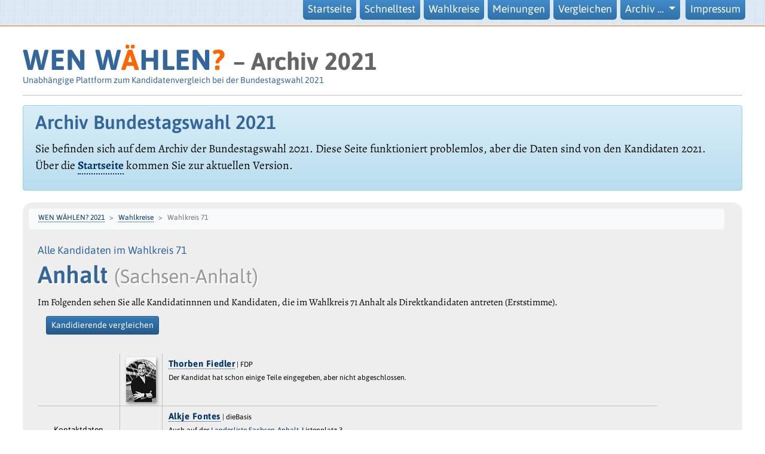

--- FILE ---
content_type: text/html; charset=UTF-8
request_url: https://www.wen-waehlen.de/btw21/wahlkreis-71.html
body_size: 2630
content:
<!DOCTYPE HTML>
<html lang="de">

<head>

<meta charset="utf-8">	
<meta name="description" content="Wahlkreis 71: Anhalt. WEN WÄHLEN - unabhängige Plattform zur Bundestagswahl 2021">
<meta name="viewport" content="width=device-width, initial-scale=1, maximum-scale=1">


<style>
@import url('/static21/css/ext/ww-bootstrap.min.css?v=7.css');
@import url('/static21/css/ww.min.css?v=15.css');



</style>







<title>Wahlkreis 71: Anhalt – WEN WÄHLEN?, Bundestagswahl 2021</title>


</head>
<body>
 
 
   <nav class="navbar navbar-expand-lg navbar-light bg-light navbar-fixed-top">
     <button class="navbar-toggler" type="button" data-toggle="collapse" data-target="#navbarToggler" aria-controls="navbarTogglerDemo01" aria-expanded="false" aria-label="Navigation ein-/ausblenden">
       <span class="navbar-toggler-icon"></span>
     </button> 
     <div class="collapse navbar-collapse" id="navbarToggler">
       <div class="navbar-brand"><h1>WEN W<span class="orange">Ä</span>HLEN<span class="orange">?</span></h1> </div>

       <ul class="navbar-nav ml-auto mt-2 mt-lg-0">



          <li class="nav-item"><a class="nav-link" href="/">Startseite</a></li>
          <li class="nav-item"><a class="nav-link" href="/btw21/vergleich/live.html">Schnelltest</a></li>
          
          
          <li class="nav-item"><a class="nav-link" href="/btw21/wahlkreise.html">Wahlkreise</a></li>
          <li class="nav-item"><a class="nav-link" href="/btw21/parteien/antworten.html">Meinungen</a></li>
          <li class="nav-item"><a class="nav-link" href="/btw21/vergleich/">Vergleichen</a></li>

          <li class="nav-item dropdown">
            <a class="nav-link dropdown-toggle" href="#" id="navbarDropdown" role="button" data-toggle="dropdown" aria-haspopup="true" aria-expanded="false">
               Archiv … 
            </a>
            <div class="dropdown-menu shadow" aria-labelledby="navbarDropdown">
              <a class="nav-link" href="/btw25/parteien/">Parteien 2025</a>
              <a class="nav-link" href="/btw25/parteien/antworten.html">Statistiken 2025</a>
               <a class="nav-link" href="/archiv-2017.html">2017</a>
               <a class="nav-link" href="/archiv-2013.html">2013</a>
               <a class="nav-link" href="/archiv-2009.html">2009</a>
               <a class="nav-link" href="/archiv-2005.html">2005</a>
            </div>
           </li>
          
          <li class="nav-item"><a class="nav-link" href="/impressum.html">Impressum</a></li>
         

       </ul>

       
     </div>
  </nav>
 
 

<div id="header">
<h1><a class="headerlink" href="/">WEN W<span class="orange">Ä</span>HLEN<span class="orange">?</span></a> <small style="font-weight: bold; color: #666;">– Archiv 2021</small></h1>
<h2>Unabhängige Plattform zum Kandidatenvergleich bei der Bundestagswahl 2021</h2> </div>



<div class="alert alert-info haupttext mt-3"><h2>Archiv Bundestagswahl 2021</h2>
  <p style="color: black;">Sie befinden sich auf dem Archiv der Bundestagswahl 2021. 
  Diese Seite funktioniert problemlos, aber die Daten sind von den Kandidaten 2021. 
  Über die <strong><a href="/" style="border-bottom: 2px dotted;">Startseite</a></strong> kommen Sie zur aktuellen Version.
</p>
</div>



  

<div class="aussendrum">

<ol class="breadcrumb">
  <li class="breadcrumb-item"><a href="/">WEN WÄHLEN? 2021</a></li>
  <li class="breadcrumb-item"><a href="/btw21/wahlkreise.html">Wahlkreise</a></li>
  <li class="breadcrumb-item active">Wahlkreis 71</li>
</ol>

  <div class="row">
    <div class="col-lg-11">

      <h3 class="wahlkreis" style="margin-top: 0.5em;">Alle Kandidaten im Wahlkreis 71</h3>
      <h1 class="kandidatenname txtshadow">Anhalt <small>(Sachsen-Anhalt)</small></h1>
      <p>
        Im Folgenden sehen Sie alle Kandidatinnnen und Kandidaten, die im Wahlkreis 71 Anhalt als Direktkandidaten antreten (Erststimme).

      </p>

     <a href="/btw21/vergleich/71" style="border:0;"><button type="button" class="btn btn-primary btn-sm" style="margin-left: 1em;">
           <span class="glyphicon glyphicon-chevron-right"></span> Kandidierende vergleichen
     </button></a>

     <!-- <a href="/btw21/kandidaten/einladen-71.html" style="border:0;"><button type="button" class="btn btn-primary btn-sm" style="margin-left: 1em;">
           <span class="glyphicon glyphicon-chevron-right"></span> Fehlende Einladen
     </button></a> -->

       <!-- <a class="accordion-toggle" data-toggle="collapse" data-parent="#details_71" href="#collapse71">
         <button type="button" class="btn btn-primary btn-sm pull-left">
           <span class="glyphicon glyphicon-collapse-down"></span> Wahlkreis-Details
         </button></a>&nbsp; -->
         
         
    <div id="collapse71" class="panel-collapse collapse">
      <div class="panel-body">
        <small style="line-height: 110%;">
          <b>Zu diesem Wahlkreis gehört:</b> 
        </small>
      </div>
    </div>  
    
    
        
        <table class="tab" cellspacing="0" cellpadding="0" style="margin-bottom: 1.5em; margin-top: 2em;">

        

          <tr class="">
            <td class="text-center" style="vertical-align: middle;">
            </td>
            <td>
            <a class="img" href="/btw21/kandidaten/42187-thorben-fiedler.html"><img style="box-shadow: 2px 3px 5px #999;" border="1" width="50" height="75" src="/btw21/files/41226-thumbnail.jpg" /></a>
           </td>
           <td class="tab_rechts">
             <span class="name"><a href="/btw21/kandidaten/42187-thorben-fiedler.html">Thorben Fiedler</a></span> | FDP <br/> 
             
             <span class="glyphicon glyphicon-chevron-right blau txtshadow"></span> 
            Der Kandidat 
                  hat schon einige Teile eingegeben, aber nicht abgeschlossen.
           </td>
         </tr>
         

          <tr class="">
            <td class="text-center" style="vertical-align: middle;">
              <small>Kontaktdaten fehlen</small>
            </td>
            <td>
           </td>
           <td class="tab_rechts">
             <span class="name"><a href="/btw21/kandidaten/42190-alkje-fontes.html">Alkje Fontes</a></span> | dieBasis <br/> 
               <span class="glyphicon glyphicon-chevron-right blau txtshadow"></span> Auch auf der <a href="/btw21/kandidaten/landesliste-15-dieBasis.html">Landesliste Sachsen-Anhalt</a>, Listenplatz 3. <br/>
             
             <span class="glyphicon glyphicon-chevron-right blau txtshadow"></span> 
                 Uns liegen leider keine Kontaktinformationen vor. Haben Sie welche? Schicken Sie diese uns, an kandidaten[AT]wen-waehlen.de (ersetzen Sie [AT] bitte durch @)<br/>
           </td>
         </tr>
         

          <tr class="">
            <td class="text-center" style="vertical-align: middle;">
            </td>
            <td>
           </td>
           <td class="tab_rechts">
             <span class="name"><a href="/btw21/kandidaten/42185-jan-korte.html">Jan Korte</a></span> | DIE LINKE <br/> 
               <span class="glyphicon glyphicon-chevron-right blau txtshadow"></span> Auch auf der <a href="/btw21/kandidaten/landesliste-15-DIE%20LINKE.html">Landesliste Sachsen-Anhalt</a>, Listenplatz 1. <br/>
             
             <span class="glyphicon glyphicon-chevron-right blau txtshadow"></span> 
            Der Kandidat 
                  hat die für den Kandidatenvergleich wichtigen Eingaben abgeschlossen, es fehlen aber weitere Angaben.
           </td>
         </tr>
         

          <tr class="">
            <td class="text-center" style="vertical-align: middle;">
            </td>
            <td>
           </td>
           <td class="tab_rechts">
             <span class="name"><a href="/btw21/kandidaten/42189-ronny-schneider.html">Ronny Schneider</a></span> | FREIE WÄHLER <br/> 
               <span class="glyphicon glyphicon-chevron-right blau txtshadow"></span> Auch auf der <a href="/btw21/kandidaten/landesliste-15-FREIE%20W%C3%84HLER.html">Landesliste Sachsen-Anhalt</a>, Listenplatz 4. <br/>
             
             <span class="glyphicon glyphicon-chevron-right blau txtshadow"></span> 
            Der Kandidat 
                  hat schon einige Teile eingegeben, aber nicht abgeschlossen.
           </td>
         </tr>
         

          <tr class="">
            <td class="text-center" style="vertical-align: middle;">
            </td>
            <td>
           </td>
           <td class="tab_rechts">
             <span class="name"><a href="/btw21/kandidaten/42188-hans-jakob-charles-schweizer.html">Dr. Hans Jakob Charles Schweizer</a></span> | GRÜNE <br/> 
               <span class="glyphicon glyphicon-chevron-right blau txtshadow"></span> Auch auf der <a href="/btw21/kandidaten/landesliste-15-GR%C3%9CNE.html">Landesliste Sachsen-Anhalt</a>, Listenplatz 6. <br/>
             
             <span class="glyphicon glyphicon-chevron-right blau txtshadow"></span> 
            Der Kandidat 
                  hat bisher keine Angaben gemacht.
                  <a href="/btw21/kandidaten/einladen-71.html">Bitten Sie Dr. Hans Jakob Charles Schweizer teilzunehmen</a>!
           </td>
         </tr>
         

          <tr class="">
            <td class="text-center" style="vertical-align: middle;">
            </td>
            <td>
           </td>
           <td class="tab_rechts">
             <span class="name"><a href="/btw21/kandidaten/42186-anne-stamm.html">Anne Stamm</a></span> | SPD <br/> 
               <span class="glyphicon glyphicon-chevron-right blau txtshadow"></span> Auch auf der <a href="/btw21/kandidaten/landesliste-15-SPD.html">Landesliste Sachsen-Anhalt</a>, Listenplatz 6. <br/>
             
             <span class="glyphicon glyphicon-chevron-right blau txtshadow"></span> 
            Die Kandidatin 
                  hat bisher keine Angaben gemacht.
                  <a href="/btw21/kandidaten/einladen-71.html">Bitten Sie Anne Stamm teilzunehmen</a>!
           </td>
         </tr>
         

          <tr class="">
            <td class="text-center" style="vertical-align: middle;">
            </td>
            <td>
           </td>
           <td class="tab_rechts">
             <span class="name"><a href="/btw21/kandidaten/42183-frank-wyszkowski.html">Frank Wyszkowski</a></span> | CDU <br/> 
               <span class="glyphicon glyphicon-chevron-right blau txtshadow"></span> Auch auf der <a href="/btw21/kandidaten/landesliste-15-CDU.html">Landesliste Sachsen-Anhalt</a>, Listenplatz 9. <br/>
             
             <span class="glyphicon glyphicon-chevron-right blau txtshadow"></span> 
            Der Kandidat 
                  hat bisher keine Angaben gemacht.
                  <a href="/btw21/kandidaten/einladen-71.html">Bitten Sie Frank Wyszkowski teilzunehmen</a>!
           </td>
         </tr>
         

          <tr class="">
            <td class="text-center" style="vertical-align: middle;">
                <span class="glyphicon glyphicon-ok-sign ok"></span><br/>
            </td>
            <td>
            <a class="img" href="/btw21/kandidaten/42184-kay-uwe-ziegler.html"><img style="box-shadow: 2px 3px 5px #999;" border="1" width="50" height="47" src="/btw21/files/40114-thumbnail.jpg" /></a>
           </td>
           <td class="tab_rechts">
             <span class="name"><a href="/btw21/kandidaten/42184-kay-uwe-ziegler.html">Kay-Uwe Ziegler</a></span> | AfD <br/> 
              <em style="font-size:125%;"><span class="glyphicon glyphicon-pushpin blau txtshadow"></span>„Politik mit gesundem Menschenverstand“</em><br/>
             
             <span class="glyphicon glyphicon-chevron-right blau txtshadow"></span> 
            Der Kandidat 
                  hat alle Eingaben abgeschlossen.<br/>
           </td>
         </tr>
         

          <tr class="last">
            <td class="text-center" style="vertical-align: middle;">
              <small>Kontaktdaten fehlen</small>
            </td>
            <td>
           </td>
           <td class="tab_rechts">
             <span class="name"><a href="/btw21/kandidaten/42191-johanna-zimmermann.html">Johanna Zimmermann</a></span> | EB: Zimmermann <br/> 
             
             <span class="glyphicon glyphicon-chevron-right blau txtshadow"></span> 
                 Uns liegen leider keine Kontaktinformationen vor. Haben Sie welche? Schicken Sie diese uns, an kandidaten[AT]wen-waehlen.de (ersetzen Sie [AT] bitte durch @)<br/>
           </td>
         </tr>
         
        
        </table>



    </div>
  </div>
</div>




 



<div class="row" id="fuss">
<div class="col-8 sansserif">
  <small>

 </small>
</div>  

<div class="col-4"><div class="text-right"><small><a href="/impressum.html">Impressum, Datenschutz</a></small></div>
</div>
</div>



    <!-- Bootstrap core JavaScript
    ================================================== -->
    <!-- Placed at the end of the document so the pages load faster -->
    
    <!--
    <script src="/js/jquery.js"></script>
    <script src="/js/bootstrap.min.js"></script>
    -->
    
    <!-- <script src="/static17/js/jquery-3.2.1.slim.min.js"></script> 
    <script src="/static17/js/bootstrap.min.js"></script> -->

    <script src="/static21/js/ext/jquery.min.js"></script> 
    <script src="/static21/js/ext/bootstrap.bundle.min.js"></script>



<script>
// $('#mehr').popover();
$('.ww-tooltip').tooltip();
</script>


</body>

</html>




--- FILE ---
content_type: text/css
request_url: https://www.wen-waehlen.de/static21/css/ww.min.css?v=15.css
body_size: 8676
content:
@charset "UTF-8";/*!

   CSS WEN WÄHLEN 2021
   basierend auf WW 17, WW 13, WW 09, WW 05, uarx! ... -- ja, einzelne Teile sind wirklich so alt

 */@font-face{font-family:Alegreya;font-style:normal;font-weight:400;src:url("../fonts/alegreya-v19-latin-ext_latin-regular.eot");src:local(""),url("../fonts/alegreya-v19-latin-ext_latin-regular.eot?#iefix") format("embedded-opentype"),url("../fonts/alegreya-v19-latin-ext_latin-regular.woff2") format("woff2"),url("../fonts/alegreya-v19-latin-ext_latin-regular.woff") format("woff"),url("../fonts/alegreya-v19-latin-ext_latin-regular.ttf") format("truetype"),url("../fonts/alegreya-v19-latin-ext_latin-regular.svg#Alegreya") format("svg")}@font-face{font-family:Alegreya;font-style:normal;font-weight:500;src:url("../fonts/alegreya-v19-latin-ext_latin-500.eot");src:local(""),url("../fonts/alegreya-v19-latin-ext_latin-500.eot?#iefix") format("embedded-opentype"),url("../fonts/alegreya-v19-latin-ext_latin-500.woff2") format("woff2"),url("../fonts/alegreya-v19-latin-ext_latin-500.woff") format("woff"),url("../fonts/alegreya-v19-latin-ext_latin-500.ttf") format("truetype"),url("../fonts/alegreya-v19-latin-ext_latin-500.svg#Alegreya") format("svg")}@font-face{font-family:Alegreya;font-style:normal;font-weight:600;src:url("../fonts/alegreya-v19-latin-ext_latin-600.eot");src:local(""),url("../fonts/alegreya-v19-latin-ext_latin-600.eot?#iefix") format("embedded-opentype"),url("../fonts/alegreya-v19-latin-ext_latin-600.woff2") format("woff2"),url("../fonts/alegreya-v19-latin-ext_latin-600.woff") format("woff"),url("../fonts/alegreya-v19-latin-ext_latin-600.ttf") format("truetype"),url("../fonts/alegreya-v19-latin-ext_latin-600.svg#Alegreya") format("svg")}@font-face{font-family:Alegreya;font-style:normal;font-weight:700;src:url("../fonts/alegreya-v19-latin-ext_latin-700.eot");src:local(""),url("../fonts/alegreya-v19-latin-ext_latin-700.eot?#iefix") format("embedded-opentype"),url("../fonts/alegreya-v19-latin-ext_latin-700.woff2") format("woff2"),url("../fonts/alegreya-v19-latin-ext_latin-700.woff") format("woff"),url("../fonts/alegreya-v19-latin-ext_latin-700.ttf") format("truetype"),url("../fonts/alegreya-v19-latin-ext_latin-700.svg#Alegreya") format("svg")}@font-face{font-family:Alegreya;font-style:normal;font-weight:800;src:url("../fonts/alegreya-v19-latin-ext_latin-800.eot");src:local(""),url("../fonts/alegreya-v19-latin-ext_latin-800.eot?#iefix") format("embedded-opentype"),url("../fonts/alegreya-v19-latin-ext_latin-800.woff2") format("woff2"),url("../fonts/alegreya-v19-latin-ext_latin-800.woff") format("woff"),url("../fonts/alegreya-v19-latin-ext_latin-800.ttf") format("truetype"),url("../fonts/alegreya-v19-latin-ext_latin-800.svg#Alegreya") format("svg")}@font-face{font-family:Alegreya;font-style:normal;font-weight:900;src:url("../fonts/alegreya-v19-latin-ext_latin-900.eot");src:local(""),url("../fonts/alegreya-v19-latin-ext_latin-900.eot?#iefix") format("embedded-opentype"),url("../fonts/alegreya-v19-latin-ext_latin-900.woff2") format("woff2"),url("../fonts/alegreya-v19-latin-ext_latin-900.woff") format("woff"),url("../fonts/alegreya-v19-latin-ext_latin-900.ttf") format("truetype"),url("../fonts/alegreya-v19-latin-ext_latin-900.svg#Alegreya") format("svg")}@font-face{font-family:Alegreya;font-style:italic;font-weight:400;src:url("../fonts/alegreya-v19-latin-ext_latin-italic.eot");src:local(""),url("../fonts/alegreya-v19-latin-ext_latin-italic.eot?#iefix") format("embedded-opentype"),url("../fonts/alegreya-v19-latin-ext_latin-italic.woff2") format("woff2"),url("../fonts/alegreya-v19-latin-ext_latin-italic.woff") format("woff"),url("../fonts/alegreya-v19-latin-ext_latin-italic.ttf") format("truetype"),url("../fonts/alegreya-v19-latin-ext_latin-italic.svg#Alegreya") format("svg")}@font-face{font-family:Alegreya;font-style:italic;font-weight:500;src:url("../fonts/alegreya-v19-latin-ext_latin-500italic.eot");src:local(""),url("../fonts/alegreya-v19-latin-ext_latin-500italic.eot?#iefix") format("embedded-opentype"),url("../fonts/alegreya-v19-latin-ext_latin-500italic.woff2") format("woff2"),url("../fonts/alegreya-v19-latin-ext_latin-500italic.woff") format("woff"),url("../fonts/alegreya-v19-latin-ext_latin-500italic.ttf") format("truetype"),url("../fonts/alegreya-v19-latin-ext_latin-500italic.svg#Alegreya") format("svg")}@font-face{font-family:Alegreya;font-style:italic;font-weight:700;src:url("../fonts/alegreya-v19-latin-ext_latin-700italic.eot");src:local(""),url("../fonts/alegreya-v19-latin-ext_latin-700italic.eot?#iefix") format("embedded-opentype"),url("../fonts/alegreya-v19-latin-ext_latin-700italic.woff2") format("woff2"),url("../fonts/alegreya-v19-latin-ext_latin-700italic.woff") format("woff"),url("../fonts/alegreya-v19-latin-ext_latin-700italic.ttf") format("truetype"),url("../fonts/alegreya-v19-latin-ext_latin-700italic.svg#Alegreya") format("svg")}@font-face{font-family:Alegreya;font-style:italic;font-weight:600;src:url("../fonts/alegreya-v19-latin-ext_latin-600italic.eot");src:local(""),url("../fonts/alegreya-v19-latin-ext_latin-600italic.eot?#iefix") format("embedded-opentype"),url("../fonts/alegreya-v19-latin-ext_latin-600italic.woff2") format("woff2"),url("../fonts/alegreya-v19-latin-ext_latin-600italic.woff") format("woff"),url("../fonts/alegreya-v19-latin-ext_latin-600italic.ttf") format("truetype"),url("../fonts/alegreya-v19-latin-ext_latin-600italic.svg#Alegreya") format("svg")}@font-face{font-family:Alegreya;font-style:italic;font-weight:800;src:url("../fonts/alegreya-v19-latin-ext_latin-800italic.eot");src:local(""),url("../fonts/alegreya-v19-latin-ext_latin-800italic.eot?#iefix") format("embedded-opentype"),url("../fonts/alegreya-v19-latin-ext_latin-800italic.woff2") format("woff2"),url("../fonts/alegreya-v19-latin-ext_latin-800italic.woff") format("woff"),url("../fonts/alegreya-v19-latin-ext_latin-800italic.ttf") format("truetype"),url("../fonts/alegreya-v19-latin-ext_latin-800italic.svg#Alegreya") format("svg")}@font-face{font-family:Alegreya;font-style:italic;font-weight:900;src:url("../fonts/alegreya-v19-latin-ext_latin-900italic.eot");src:local(""),url("../fonts/alegreya-v19-latin-ext_latin-900italic.eot?#iefix") format("embedded-opentype"),url("../fonts/alegreya-v19-latin-ext_latin-900italic.woff2") format("woff2"),url("../fonts/alegreya-v19-latin-ext_latin-900italic.woff") format("woff"),url("../fonts/alegreya-v19-latin-ext_latin-900italic.ttf") format("truetype"),url("../fonts/alegreya-v19-latin-ext_latin-900italic.svg#Alegreya") format("svg")}@font-face{font-family:Asap;font-style:normal;font-weight:400;src:url("../fonts/asap-v15-latin-ext_latin-regular.eot");src:local(""),url("../fonts/asap-v15-latin-ext_latin-regular.eot?#iefix") format("embedded-opentype"),url("../fonts/asap-v15-latin-ext_latin-regular.woff2") format("woff2"),url("../fonts/asap-v15-latin-ext_latin-regular.woff") format("woff"),url("../fonts/asap-v15-latin-ext_latin-regular.ttf") format("truetype"),url("../fonts/asap-v15-latin-ext_latin-regular.svg#Asap") format("svg")}@font-face{font-family:Asap;font-style:normal;font-weight:500;src:url("../fonts/asap-v15-latin-ext_latin-500.eot");src:local(""),url("../fonts/asap-v15-latin-ext_latin-500.eot?#iefix") format("embedded-opentype"),url("../fonts/asap-v15-latin-ext_latin-500.woff2") format("woff2"),url("../fonts/asap-v15-latin-ext_latin-500.woff") format("woff"),url("../fonts/asap-v15-latin-ext_latin-500.ttf") format("truetype"),url("../fonts/asap-v15-latin-ext_latin-500.svg#Asap") format("svg")}@font-face{font-family:Asap;font-style:normal;font-weight:600;src:url("../fonts/asap-v15-latin-ext_latin-600.eot");src:local(""),url("../fonts/asap-v15-latin-ext_latin-600.eot?#iefix") format("embedded-opentype"),url("../fonts/asap-v15-latin-ext_latin-600.woff2") format("woff2"),url("../fonts/asap-v15-latin-ext_latin-600.woff") format("woff"),url("../fonts/asap-v15-latin-ext_latin-600.ttf") format("truetype"),url("../fonts/asap-v15-latin-ext_latin-600.svg#Asap") format("svg")}@font-face{font-family:Asap;font-style:italic;font-weight:400;src:url("../fonts/asap-v15-latin-ext_latin-italic.eot");src:local(""),url("../fonts/asap-v15-latin-ext_latin-italic.eot?#iefix") format("embedded-opentype"),url("../fonts/asap-v15-latin-ext_latin-italic.woff2") format("woff2"),url("../fonts/asap-v15-latin-ext_latin-italic.woff") format("woff"),url("../fonts/asap-v15-latin-ext_latin-italic.ttf") format("truetype"),url("../fonts/asap-v15-latin-ext_latin-italic.svg#Asap") format("svg")}@font-face{font-family:Asap;font-style:normal;font-weight:700;src:url("../fonts/asap-v15-latin-ext_latin-700.eot");src:local(""),url("../fonts/asap-v15-latin-ext_latin-700.eot?#iefix") format("embedded-opentype"),url("../fonts/asap-v15-latin-ext_latin-700.woff2") format("woff2"),url("../fonts/asap-v15-latin-ext_latin-700.woff") format("woff"),url("../fonts/asap-v15-latin-ext_latin-700.ttf") format("truetype"),url("../fonts/asap-v15-latin-ext_latin-700.svg#Asap") format("svg")}@font-face{font-family:Asap;font-style:italic;font-weight:500;src:url("../fonts/asap-v15-latin-ext_latin-500italic.eot");src:local(""),url("../fonts/asap-v15-latin-ext_latin-500italic.eot?#iefix") format("embedded-opentype"),url("../fonts/asap-v15-latin-ext_latin-500italic.woff2") format("woff2"),url("../fonts/asap-v15-latin-ext_latin-500italic.woff") format("woff"),url("../fonts/asap-v15-latin-ext_latin-500italic.ttf") format("truetype"),url("../fonts/asap-v15-latin-ext_latin-500italic.svg#Asap") format("svg")}@font-face{font-family:Asap;font-style:italic;font-weight:600;src:url("../fonts/asap-v15-latin-ext_latin-600italic.eot");src:local(""),url("../fonts/asap-v15-latin-ext_latin-600italic.eot?#iefix") format("embedded-opentype"),url("../fonts/asap-v15-latin-ext_latin-600italic.woff2") format("woff2"),url("../fonts/asap-v15-latin-ext_latin-600italic.woff") format("woff"),url("../fonts/asap-v15-latin-ext_latin-600italic.ttf") format("truetype"),url("../fonts/asap-v15-latin-ext_latin-600italic.svg#Asap") format("svg")}@font-face{font-family:Asap;font-style:italic;font-weight:700;src:url("../fonts/asap-v15-latin-ext_latin-700italic.eot");src:local(""),url("../fonts/asap-v15-latin-ext_latin-700italic.eot?#iefix") format("embedded-opentype"),url("../fonts/asap-v15-latin-ext_latin-700italic.woff2") format("woff2"),url("../fonts/asap-v15-latin-ext_latin-700italic.woff") format("woff"),url("../fonts/asap-v15-latin-ext_latin-700italic.ttf") format("truetype"),url("../fonts/asap-v15-latin-ext_latin-700italic.svg#Asap") format("svg")}@font-face{font-family:"Asap Condensed";font-style:normal;font-weight:400;src:url("../fonts/asap-condensed-v8-latin-ext_latin-regular.eot");src:local(""),url("../fonts/asap-condensed-v8-latin-ext_latin-regular.eot?#iefix") format("embedded-opentype"),url("../fonts/asap-condensed-v8-latin-ext_latin-regular.woff2") format("woff2"),url("../fonts/asap-condensed-v8-latin-ext_latin-regular.woff") format("woff"),url("../fonts/asap-condensed-v8-latin-ext_latin-regular.ttf") format("truetype"),url("../fonts/asap-condensed-v8-latin-ext_latin-regular.svg#AsapCondensed") format("svg")}@font-face{font-family:"Asap Condensed";font-style:italic;font-weight:400;src:url("../fonts/asap-condensed-v8-latin-ext_latin-italic.eot");src:local(""),url("../fonts/asap-condensed-v8-latin-ext_latin-italic.eot?#iefix") format("embedded-opentype"),url("../fonts/asap-condensed-v8-latin-ext_latin-italic.woff2") format("woff2"),url("../fonts/asap-condensed-v8-latin-ext_latin-italic.woff") format("woff"),url("../fonts/asap-condensed-v8-latin-ext_latin-italic.ttf") format("truetype"),url("../fonts/asap-condensed-v8-latin-ext_latin-italic.svg#AsapCondensed") format("svg")}@font-face{font-family:"Asap Condensed";font-style:normal;font-weight:500;src:url("../fonts/asap-condensed-v8-latin-ext_latin-500.eot");src:local(""),url("../fonts/asap-condensed-v8-latin-ext_latin-500.eot?#iefix") format("embedded-opentype"),url("../fonts/asap-condensed-v8-latin-ext_latin-500.woff2") format("woff2"),url("../fonts/asap-condensed-v8-latin-ext_latin-500.woff") format("woff"),url("../fonts/asap-condensed-v8-latin-ext_latin-500.ttf") format("truetype"),url("../fonts/asap-condensed-v8-latin-ext_latin-500.svg#AsapCondensed") format("svg")}@font-face{font-family:"Asap Condensed";font-style:italic;font-weight:500;src:url("../fonts/asap-condensed-v8-latin-ext_latin-500italic.eot");src:local(""),url("../fonts/asap-condensed-v8-latin-ext_latin-500italic.eot?#iefix") format("embedded-opentype"),url("../fonts/asap-condensed-v8-latin-ext_latin-500italic.woff2") format("woff2"),url("../fonts/asap-condensed-v8-latin-ext_latin-500italic.woff") format("woff"),url("../fonts/asap-condensed-v8-latin-ext_latin-500italic.ttf") format("truetype"),url("../fonts/asap-condensed-v8-latin-ext_latin-500italic.svg#AsapCondensed") format("svg")}@font-face{font-family:"Asap Condensed";font-style:italic;font-weight:600;src:url("../fonts/asap-condensed-v8-latin-ext_latin-600italic.eot");src:local(""),url("../fonts/asap-condensed-v8-latin-ext_latin-600italic.eot?#iefix") format("embedded-opentype"),url("../fonts/asap-condensed-v8-latin-ext_latin-600italic.woff2") format("woff2"),url("../fonts/asap-condensed-v8-latin-ext_latin-600italic.woff") format("woff"),url("../fonts/asap-condensed-v8-latin-ext_latin-600italic.ttf") format("truetype"),url("../fonts/asap-condensed-v8-latin-ext_latin-600italic.svg#AsapCondensed") format("svg")}@font-face{font-family:"Asap Condensed";font-style:normal;font-weight:600;src:url("../fonts/asap-condensed-v8-latin-ext_latin-600.eot");src:local(""),url("../fonts/asap-condensed-v8-latin-ext_latin-600.eot?#iefix") format("embedded-opentype"),url("../fonts/asap-condensed-v8-latin-ext_latin-600.woff2") format("woff2"),url("../fonts/asap-condensed-v8-latin-ext_latin-600.woff") format("woff"),url("../fonts/asap-condensed-v8-latin-ext_latin-600.ttf") format("truetype"),url("../fonts/asap-condensed-v8-latin-ext_latin-600.svg#AsapCondensed") format("svg")}@font-face{font-family:"Asap Condensed";font-style:normal;font-weight:700;src:url("../fonts/asap-condensed-v8-latin-ext_latin-700.eot");src:local(""),url("../fonts/asap-condensed-v8-latin-ext_latin-700.eot?#iefix") format("embedded-opentype"),url("../fonts/asap-condensed-v8-latin-ext_latin-700.woff2") format("woff2"),url("../fonts/asap-condensed-v8-latin-ext_latin-700.woff") format("woff"),url("../fonts/asap-condensed-v8-latin-ext_latin-700.ttf") format("truetype"),url("../fonts/asap-condensed-v8-latin-ext_latin-700.svg#AsapCondensed") format("svg")}@font-face{font-family:"Asap Condensed";font-style:italic;font-weight:700;src:url("../fonts/asap-condensed-v8-latin-ext_latin-700italic.eot");src:local(""),url("../fonts/asap-condensed-v8-latin-ext_latin-700italic.eot?#iefix") format("embedded-opentype"),url("../fonts/asap-condensed-v8-latin-ext_latin-700italic.woff2") format("woff2"),url("../fonts/asap-condensed-v8-latin-ext_latin-700italic.woff") format("woff"),url("../fonts/asap-condensed-v8-latin-ext_latin-700italic.ttf") format("truetype"),url("../fonts/asap-condensed-v8-latin-ext_latin-700italic.svg#AsapCondensed") format("svg")}@font-face{font-family:"Alegreya SC";font-style:normal;font-weight:400;src:url("../fonts/alegreya-sc-v15-latin-ext_latin-regular.eot");src:local(""),url("../fonts/alegreya-sc-v15-latin-ext_latin-regular.eot?#iefix") format("embedded-opentype"),url("../fonts/alegreya-sc-v15-latin-ext_latin-regular.woff2") format("woff2"),url("../fonts/alegreya-sc-v15-latin-ext_latin-regular.woff") format("woff"),url("../fonts/alegreya-sc-v15-latin-ext_latin-regular.ttf") format("truetype"),url("../fonts/alegreya-sc-v15-latin-ext_latin-regular.svg#AlegreyaSC") format("svg")}@font-face{font-family:"Alegreya SC";font-style:italic;font-weight:400;src:url("../fonts/alegreya-sc-v15-latin-ext_latin-italic.eot");src:local(""),url("../fonts/alegreya-sc-v15-latin-ext_latin-italic.eot?#iefix") format("embedded-opentype"),url("../fonts/alegreya-sc-v15-latin-ext_latin-italic.woff2") format("woff2"),url("../fonts/alegreya-sc-v15-latin-ext_latin-italic.woff") format("woff"),url("../fonts/alegreya-sc-v15-latin-ext_latin-italic.ttf") format("truetype"),url("../fonts/alegreya-sc-v15-latin-ext_latin-italic.svg#AlegreyaSC") format("svg")}@font-face{font-family:"Alegreya SC";font-style:normal;font-weight:500;src:url("../fonts/alegreya-sc-v15-latin-ext_latin-500.eot");src:local(""),url("../fonts/alegreya-sc-v15-latin-ext_latin-500.eot?#iefix") format("embedded-opentype"),url("../fonts/alegreya-sc-v15-latin-ext_latin-500.woff2") format("woff2"),url("../fonts/alegreya-sc-v15-latin-ext_latin-500.woff") format("woff"),url("../fonts/alegreya-sc-v15-latin-ext_latin-500.ttf") format("truetype"),url("../fonts/alegreya-sc-v15-latin-ext_latin-500.svg#AlegreyaSC") format("svg")}@font-face{font-family:"Alegreya SC";font-style:normal;font-weight:700;src:url("../fonts/alegreya-sc-v15-latin-ext_latin-700.eot");src:local(""),url("../fonts/alegreya-sc-v15-latin-ext_latin-700.eot?#iefix") format("embedded-opentype"),url("../fonts/alegreya-sc-v15-latin-ext_latin-700.woff2") format("woff2"),url("../fonts/alegreya-sc-v15-latin-ext_latin-700.woff") format("woff"),url("../fonts/alegreya-sc-v15-latin-ext_latin-700.ttf") format("truetype"),url("../fonts/alegreya-sc-v15-latin-ext_latin-700.svg#AlegreyaSC") format("svg")}@font-face{font-family:"Alegreya SC";font-style:italic;font-weight:500;src:url("../fonts/alegreya-sc-v15-latin-ext_latin-500italic.eot");src:local(""),url("../fonts/alegreya-sc-v15-latin-ext_latin-500italic.eot?#iefix") format("embedded-opentype"),url("../fonts/alegreya-sc-v15-latin-ext_latin-500italic.woff2") format("woff2"),url("../fonts/alegreya-sc-v15-latin-ext_latin-500italic.woff") format("woff"),url("../fonts/alegreya-sc-v15-latin-ext_latin-500italic.ttf") format("truetype"),url("../fonts/alegreya-sc-v15-latin-ext_latin-500italic.svg#AlegreyaSC") format("svg")}@font-face{font-family:"Alegreya SC";font-style:italic;font-weight:700;src:url("../fonts/alegreya-sc-v15-latin-ext_latin-700italic.eot");src:local(""),url("../fonts/alegreya-sc-v15-latin-ext_latin-700italic.eot?#iefix") format("embedded-opentype"),url("../fonts/alegreya-sc-v15-latin-ext_latin-700italic.woff2") format("woff2"),url("../fonts/alegreya-sc-v15-latin-ext_latin-700italic.woff") format("woff"),url("../fonts/alegreya-sc-v15-latin-ext_latin-700italic.ttf") format("truetype"),url("../fonts/alegreya-sc-v15-latin-ext_latin-700italic.svg#AlegreyaSC") format("svg")}@font-face{font-family:"Alegreya SC";font-style:italic;font-weight:800;src:url("../fonts/alegreya-sc-v15-latin-ext_latin-800italic.eot");src:local(""),url("../fonts/alegreya-sc-v15-latin-ext_latin-800italic.eot?#iefix") format("embedded-opentype"),url("../fonts/alegreya-sc-v15-latin-ext_latin-800italic.woff2") format("woff2"),url("../fonts/alegreya-sc-v15-latin-ext_latin-800italic.woff") format("woff"),url("../fonts/alegreya-sc-v15-latin-ext_latin-800italic.ttf") format("truetype"),url("../fonts/alegreya-sc-v15-latin-ext_latin-800italic.svg#AlegreyaSC") format("svg")}@font-face{font-family:"Alegreya SC";font-style:normal;font-weight:800;src:url("../fonts/alegreya-sc-v15-latin-ext_latin-800.eot");src:local(""),url("../fonts/alegreya-sc-v15-latin-ext_latin-800.eot?#iefix") format("embedded-opentype"),url("../fonts/alegreya-sc-v15-latin-ext_latin-800.woff2") format("woff2"),url("../fonts/alegreya-sc-v15-latin-ext_latin-800.woff") format("woff"),url("../fonts/alegreya-sc-v15-latin-ext_latin-800.ttf") format("truetype"),url("../fonts/alegreya-sc-v15-latin-ext_latin-800.svg#AlegreyaSC") format("svg")}@font-face{font-family:"Alegreya SC";font-style:normal;font-weight:900;src:url("../fonts/alegreya-sc-v15-latin-ext_latin-900.eot");src:local(""),url("../fonts/alegreya-sc-v15-latin-ext_latin-900.eot?#iefix") format("embedded-opentype"),url("../fonts/alegreya-sc-v15-latin-ext_latin-900.woff2") format("woff2"),url("../fonts/alegreya-sc-v15-latin-ext_latin-900.woff") format("woff"),url("../fonts/alegreya-sc-v15-latin-ext_latin-900.ttf") format("truetype"),url("../fonts/alegreya-sc-v15-latin-ext_latin-900.svg#AlegreyaSC") format("svg")}@font-face{font-family:"Alegreya SC";font-style:italic;font-weight:900;src:url("../fonts/alegreya-sc-v15-latin-ext_latin-900italic.eot");src:local(""),url("../fonts/alegreya-sc-v15-latin-ext_latin-900italic.eot?#iefix") format("embedded-opentype"),url("../fonts/alegreya-sc-v15-latin-ext_latin-900italic.woff2") format("woff2"),url("../fonts/alegreya-sc-v15-latin-ext_latin-900italic.woff") format("woff"),url("../fonts/alegreya-sc-v15-latin-ext_latin-900italic.ttf") format("truetype"),url("../fonts/alegreya-sc-v15-latin-ext_latin-900italic.svg#AlegreyaSC") format("svg")}input,textarea{transition:.3s}input:focus,textarea:focus{background:#fafaf0}.navbar-nav>li{margin-left:.25rem;font-family:Asap,"trebuchet ms",sans-serif}A.nav-link:hover{background-color:#daecff;transition:.2s ease-in-out}.navbar-brand{display:none;xmax-width:200px;padding-top:0;margin:0;text-align:left}.navbar-brand H2{font-size:.9rem;font-weight:400;font-family:"Asap Condensed","trebuchet ms",sans-serif;margin-botttom:0}.navbar-brand h1{font-size:2em;margin:0;padding:0;display:none}@media (max-width:767px){.navbar-brand{display:block;max-width:200px;padding-top:.75rem;margin:0;text-align:left}.navbar-brand h1{display:inline}.navbar>.container .navbar-brand{margin-left:-15px;margin-top:-30px}.navbar-toggle,.navbar-toggle .icon-bar{border:1px solid silver}.navbar-nav .nav-item{line-height:2rem}}.navbar-nav .nav-link{padding-left:.5rem;padding-right:.5rem;margin-top:0;margin-bottom:.1rem;width:100%;display:block!important}.navbar{position:relative;min-height:2.75rem;padding-top:0;margin-bottom:20px;background-color:#fff;border-radius:4px;border-bottom:1px solid #fb6b17;background-image:url("/img/stripe1.png");background-repeat:repeat;padding-bottom:0}.navbar-fixed-bottom,.navbar-fixed-top{position:fixed;top:0;right:0;left:0;z-index:1030;border-radius:0}@media screen and (min-width:768px){.navbar-nav{float:left;margin-top:10px;margin-bottom:0}}@media (max-width:767px){.navbar-fixed-top{position:relative}.navbar-nav{margin-top:0}.navbar{padding-left:.25rem;padding-right:.5rem}}.navbar-toggler{color:#000;background-color:rgba(255,255,255,.5);margin-top:0!important}.navbar-nav{margin-top:4px}.navbar-collapse{padding-right:1rem}.navbar-nav>li{float:none;display:inline;list-style:none;padding:0 1px 1px;color:#fff}.navbar-nav>li.dropdown{margin-right:3px}.navbar-nav>li>a.nav-link{font-size:1.1rem;display:inline!important;color:#fff!important;text-shadow:none;border:none!important;padding-top:.3rem;padding-bottom:.5rem;background-image:-webkit-gradient(linear,left 0,left 100%,from(#428bca),to(#3071a9));background-image:-webkit-linear-gradient(top,#428bca,0,#3071a9,100%);background-image:-moz-linear-gradient(top,#428bca 0,#3071a9 100%);background-image:linear-gradient(to bottom,#428bca 0,#3071a9 100%);background-repeat:repeat-x;border-bottom-left-radius:.35rem;border-bottom-right-radius:.35rem}@media (max-width:767px){.navbar-nav>li{float:none;display:block;list-style:none;padding:1px;margin:0;color:#fff}.navbar-nav>li>a{font-size:1.2em;display:block;text-shadow:none;border-radius:2px;padding-top:0;padding-bottom:0;margin-left:8px}}.navbar-nav #active a,.navbar-nav>li>a:hover{background:#d34e16;color:#fff}.button-start:hover,.navbar-nav>li>a:hover{background-color:#f60;background-image:-webkit-gradient(linear,left 0,left 100%,from(#f73),to(#e50));background-image:-webkit-linear-gradient(top,#f73,0,#e50,100%);background-image:-moz-linear-gradient(top,#f73 0,#e50 100%);background-image:linear-gradient(to bottom,#f73 0,#e50 100%);background-repeat:repeat-x}.txt-icon{display:inline-block;font-family:Asap;font-style:normal;font-weight:400;line-height:1}.icon-chevron::before{content:"❯";font-weight:700}.icon-down::before{content:"↓";font-weight:700}.icon-down-thick::before{content:"⬇︎";font-weight:700}.icon-down-bar::before{content:"⤓";font-weight:700}.icon-updown::before{content:"↕︎";font-weight:700;position:relative;top:.13rem}.icon-updown-thick::before{content:"⬍";font-weight:700}.icon-updown-outline::before{content:"⇕";font-weight:700}.icon-updown-double::before{content:"⇵";font-weight:700}#header a.headerlink{border:inherit;color:inherit}#livetabs .nav-link.active{border-left-color:#369;border-top-color:#369;border-right-color:#369}#livetabs .nav-link{border-top-left-radius:.5rem;border-top-right-radius:.5rem;border-width:1.5px}#livetabs LI{margin-bottom:inherit}.statistik OL,.statistik UL{font-family:Asap,"trebuchet ms",sans-serif}.statistik OL LI STRONG,.statistik UL LI STRONG{font-weight:600}.nav-pills .nav-link{font-family:"Asap Condensed","trebuchet ms",sans-serif;font-weight:400}.subheader{font-size:63%!important;color:#666;position:relative;top:-.25rem;letter-spacing:0}.glow-white{text-shadow:0 0 5px #fff}.font-weight-600{font-weight:600}.font-weight-500{font-weight:500}.btn{transition:inherit}.btn:hover{transition:inherit;background-image:linear-gradient(to bottom,#f73 0,#e50 100%);background-position:0}.btn,BUTTON{font-family:Asap,"trebuchet ms",sans-serif}.wichtigkeits-radios,.wichtigkeits-radios LABEL,.wichtigkeits-radios LABEL.selected{padding-top:.25rem!important;height:inherit!important}.infobox-weiss,.infoboxneu.infobox-weiss{background-color:#f8f8f8;border-color:#9cf}.infobox-weiss .boxhead{background-color:#daecff!important;color:#369;font-weight:600}input[type=checkbox]:focus,input[type=file]:focus,input[type=radio]:focus{outline:-webkit-focus-ring-color auto 5px;outline-offset:-2px}input.text:focus,input[type=email]:focus,input[type=text]:focus,textarea:focus{border-color:#66afe9!important;outline:0;box-shadow:inset 0 1px 1px rgba(0,0,0,.075),0 0 8px rgba(102,175,233,.75)}.haupttext{font-size:1.2rem;line-height:1.75rem}.infobox-head-grau{border-color:#ccc!important}.infobox-head-grau .boxhead{background-color:#ccc!important;color:#000!important}.infobox-head-grau em{font-weight:500}#aufgaben_ja,#aufgaben_nein,#werte_ja,#werte_nein{min-height:48rem;border-radius:.5rem;background-color:#f8f8f8;padding-left:1rem;padding-right:1rem}#aufgaben_quelle,#werte_quelle{height:10rem;border-radius:.5rem;background-color:#f8f8f8;padding-left:1rem;padding-right:1rem;overflow:hidden;margin-bottom:.5rem}.droptrue H4{padding-top:.5rem;padding-bottom:.5rem}#aufgaben_ja,#werte_ja{background-image:url("/static21/img/icons/thumb_up_werte.svg");background-position:2rem 10%;background-repeat:no-repeat}#aufgaben_nein,#werte_nein{background-image:url("/static21/img/icons/thumb_down_werte.svg");background-position:2rem 10%;background-repeat:no-repeat}.sort-item{border-radius:4px;border:.0625rem solid #000;background:#fff;padding:.2rem .5rem .2rem 1.25rem;margin-bottom:.3rem;font-family:Asap,"trebuchet ms",sans-serif;text-indent:-.715rem;box-shadow:0 .4rem .6rem rgba(0,0,0,.3);z-index:10;position:relative;left:0;top:0}.sort21 .sort-item:hover{cursor:pointer}.sort21 .sort-item.ui-sortable-helper{cursor:grab}.sort21 .sort-item.ui-sortable-placeholder{height:1.93rem}.droptrue{margin-bottom:2rem}@keyframes sort_bounce{20%,40%,60%,80%,from,to{animation-timing-function:cubic-bezier(0.215,0.61,0.355,1)}0%{opacity:0;transform:scale3d(.3,.3,.3)}33%{transform:scale3d(1.05,1.05,1.05)}66%{transform:scale3d(.9,.9,.9)}to{opacity:1;transform:scale3d(1,1,1)}}#werte_ja>.sort-item:nth-child(01),#werte_nein>.sort-item:nth-child(01){z-index:101}#werte_ja>.sort-item:nth-child(02),#werte_nein>.sort-item:nth-child(02){z-index:102}#werte_ja>.sort-item:nth-child(03),#werte_nein>.sort-item:nth-child(03){z-index:103}#werte_ja>.sort-item:nth-child(04),#werte_nein>.sort-item:nth-child(04){z-index:104}#werte_ja>.sort-item:nth-child(05),#werte_nein>.sort-item:nth-child(05){z-index:105}#werte_ja>.sort-item:nth-child(06),#werte_nein>.sort-item:nth-child(06){z-index:106}#werte_ja>.sort-item:nth-child(07),#werte_nein>.sort-item:nth-child(07){z-index:107}#werte_ja>.sort-item:nth-child(08),#werte_nein>.sort-item:nth-child(08){z-index:108}#werte_ja>.sort-item:nth-child(09),#werte_nein>.sort-item:nth-child(09){z-index:109}#werte_ja>.sort-item:nth-child(10),#werte_nein>.sort-item:nth-child(10){z-index:110}#werte_ja>.sort-item:nth-child(11),#werte_nein>.sort-item:nth-child(11){z-index:111}#werte_ja>.sort-item:nth-child(12),#werte_nein>.sort-item:nth-child(12){z-index:112}#werte_ja>.sort-item:nth-child(13),#werte_nein>.sort-item:nth-child(13){z-index:113}#werte_ja>.sort-item:nth-child(14),#werte_nein>.sort-item:nth-child(14){z-index:114}#werte_ja>.sort-item:nth-child(15),#werte_nein>.sort-item:nth-child(15){z-index:115}#werte_ja>.sort-item:nth-child(16),#werte_nein>.sort-item:nth-child(16){z-index:116}#werte_ja>.sort-item:nth-child(17),#werte_nein>.sort-item:nth-child(17){z-index:117}#werte_ja>.sort-item:nth-child(18),#werte_nein>.sort-item:nth-child(18){z-index:118}#werte_ja>.sort-item:nth-child(19),#werte_nein>.sort-item:nth-child(19){z-index:119}#werte_ja>.sort-item:nth-child(20),#werte_nein>.sort-item:nth-child(20){z-index:120}#aufgaben_quelle>.sort-group .sort-item,#werte_quelle>.sort-group .sort-item{display:none}#aufgaben_quelle>.sort-group .showme,#werte_quelle>.sort-group .showme{display:block;animation:.5s sort_bounce}.wichtiginfo{position:absolute;left:2.5rem;top:15rem;color:#aaa;z-index:1;font-size:1.5rem;font-family:Asap,"trebuchet ms",sans-serif;font-weight:500}@media (max-width:767px){#aufgaben_ja,#aufgaben_nein,#aufgaben_quelle,#werte_ja,#werte_nein,#werte_quelle{padding-left:.25rem;padding-right:.25rem}.droptrue H4{padding-top:.25rem;padding-bottom:.25rem}.sort21 *,.sort21 .sansserif{font-family:"Asap Condensed","trebuchet ms",sans-serif}.hidesmall{display:none}}.anz_werte_fertig .anzahl{font-size:7vw;line-height:7vw}.anz_werte_fertig_l .anzahl{font-size:6vw;line-height:6vw}.anz_werte_fertig .beschreibung{font-size:2.1vw}@media (min-width:1200px){.anz_werte_fertig .anzahl{font-size:84px;line-height:84px}.anz_werte_fertig_l .anzahl{font-size:64px;line-height:64px}.anz_werte_fertig .beschreibung{font-size:25.2px}}@media (max-width:667px){.anz_werte_fertig .beschreibung{font-size:14px}}.profil h1,.profil h2,.profil h3,.profil h4,.profil h5,h1,h2,h3,h4,h5{font-weight:600}#header h1{font-weight:700;letter-spacing:1px}.modern_head h4{color:#fff;font-size:1.2rem;font-weight:500}.profil .modern_infobox{font-family:asap;font-size:.95rem}.profil .modern_infobox .modern_head{padding-left:.75rem;padding-top:.5rem}.profil .modern_infobox DIV{padding-left:.75rem;padding-top:.5rem;font-weight:500}.profil .modern_infobox UL{padding-left:0}.profil .haupttext UL{margin-bottom:1.5rem}h3.motto{text-indent:-.85rem;padding-left:.75rem;font-weight:400;font-size:2rem}.kontaktkasten{font-family:asap;border-left:2px dotted #fff}.kontaktkasten STRONG{font-weight:500}.kandidatenname SMALL{font-size:81%!important;color:#999}.profil TABLE.werte .werte-pos{font-weight:700;color:#999;font-size:1.3rem;padding-bottom:0;padding-right:0}.profil TABLE.werte TD,.profil TABLE.werte TH{font-size:1rem;border:0}.profil .wertkasten{border-radius:.5rem;background-color:#f8f8f8;padding-left:1rem;padding-right:1rem;padding-top:.75rem;background-image:url("/static21/img/icons/thumb_up_werte.svg"),url("/static21/img/icons/thumb_down_werte.svg");background-position:.5rem 2.75rem,51% 3.25rem;background-position:.5rem 2.75rem,calc(50% + .5rem) 3.25rem;background-repeat:no-repeat,no-repeat;background-size:3rem}TABLE.thesen{max-width:100rem}.profil TABLE.thesen TD{font-size:1rem;border-right:2px solid #fff;border-bottom:2px solid #fff}.thesen_titel P{margin-top:.25rem}.thesen_titel STRONG{font-weight:600}.profil TABLE.thesen .tab_rechts{font-size:1rem!important}body{font-family:Alegreya,Georgia,serif;line-height:140%;background-color:#fff;margin-right:3%;margin-left:3%;padding-bottom:3em!important;color:#000}IMG.profilbild{box-shadow:5px 5px 5px #666;border-radius:16px;width:93%;max-width:300px;min-width:100px;max-height:500px}.kontaktkasten P{margin-bottom:.5em;margin-top:.5em}TABLE.parteienumfrage td,TABLE.parteienumfrage th{width:14%}TABLE.parteienumfrage td.partei,TABLE.parteienumfrage th.partei{width:16%;text-align:right}TABLE.parteienumfrage label{cursor:pointer;display:block}.table-hover tbody tr:hover td,.table-hover tbody tr:hover th{background-color:#ffe}.nopad_lr{padding-left:0;padding-right:0}.dropdown-menu LI{margin:0}.tooltip-inner{box-shadow:5px 5px 5px #999}OL.breadcrumb{width:auto;padding-bottom:0;font-family:Asap,"trebuchet ms",sans-serif;font-size:.75rem}.info-rechts{position:absolute;right:0;left:990;top:5px;z-index:1030;border-radius:0}.links{float:left;margin-right:160px;margin-bottom:50px}canvas{width:100%!important;max-width:620px;height:auto!important}.start-ul{margin-left:0}.start-ul li{list-style-type:none}.button-start{color:#fff;background-color:#25669c;border-color:none;box-shadow:1px 1px 1px silver}@media (max-width:767px){.info-rechts{float:left;margin-top:10px}.links h2{margin:0;width:320px}.start-ul{margin-left:-15px;padding:0}h2 small{float:left;margin-left:20px;padding-top:5px}.start-ul li{padding-bottom:10px}.button-start{width:90%;margin-left:10px;padding-left:0;padding-right:0}}.motto{font-size:2rem;line-height:2rem;font-family:"Alegreya SC",Georgia,serif;font-style:normal;color:#f60}.aussendrum{margin-top:20px;margin-bottom:-10px;width:100%;background-color:#eee;padding:10px 30px 10px 10px;border-radius:16px}.aussendrum .row,.no_lr_margin{margin:0}.grau_rund{background-color:#eee;border-radius:16px;margin-top:20px;padding:10px 30px 10px 10px}.col-lg-8 h2{margin:0 0 10px;padding:0;color:#369}@media (max-width:767px){.aussendrum{padding-left:6px;padding-right:10px}.col-lg-11,.col-lg-8{width:100%;float:left;padding-left:0;padding-right:10px}.col-lg-12{width:100%;float:left;padding-left:0;padding-right:0}TD.kandidatenbildchen{padding-left:0!important;padding-right:.25rem!important}}.row{margin-bottom:20px}.row .row{margin-top:10px;margin-bottom:0}[class*=col-lg-]{padding-bottom:15px}.buttons_oben_temp_hack{float:right;width:410px}.buttons_oben_temp_hack_lastli{margin-right:48px}.col-lg-8 h1{margin:0 0 10px;padding:0;color:#369}.col-md-3{padding-right:2px}.col-md-3 h3{margin-top:0}@media (max-width:767px){.buttons_oben_temp_hack{width:340px}.buttons_oben_temp_hack small{font-size:10px}.buttons_oben_temp_hack_lastli{margin-right:4px}.col-lg-8 h1,h2{text-align:left}.col-lg-8 p{letter-spacing:0}.col-md-3{border-left:none!important}#header H2{width:100%;padding-bottom:20px}.sortboxen{width:300px}}.ui-widget{font-family:Asap,"trebuchet ms",sans-serif}.sortboxen ul{list-style-type:none;margin:0 0 10px;padding:5px;width:342px;height:585px}.sortboxen{float:left;height:650px;margin-right:16px}.sortboxen ul li{margin:4px 5px;padding:4px 5px;font-size:13px;width:320px;font-weight:400;line-height:100%;letter-spacing:0}.sortbox_rechts ul{margin-left:28px}#werte_quelle li,#werte_ziel li{border-radius:4px}.srt{box-shadow:inset -2px -2px 5px #369}.sortboxen li:hover{cursor:pointer}.sortboxen li.ui-sortable-helper{cursor:move}.sortbox_nummerierung{float:left;margin:35px 0 0;padding:0;width:2em;font-family:Asap,"trebuchet ms",sans-serif;font-weight:700;color:#333}.sortbox_nummerierung LI{padding:0;margin:0 0 0 40px;line-height:30px;font-size:17px}@media (min-width:768px){.only-small-window{display:none}}.nav-tabs,.nav-tabs LI.active A,.nav-tabs>li.active>a,.nav-tabs>li.active>a:focus,.nav-tabs>li.active>a:hover{border-color:#369}.nav-tabs>li.active>a,.nav-tabs>li.active>a:focus,.nav-tabs>li.active>a:hover{border-bottom-color:#eee}.nav-tabs>li>a:hover{border-color:#369}.sortboxen_live ul{width:auto;list-style-type:none;padding-left:0;margin-left:0;min-height:47vw;z-index:10}.livesortbox_aussen{padding-right:16px}.wwdrop .glyphicon{text-shadow:3px 1px 4px #fff}.wwdrop LI{font-family:"Asap Condensed","trebuchet ms",sans-serif;font-weight:medium;font-size:1.1vw;line-height:1.9vw;margin-bottom:.25vw}.ueber_live{font-size:1.35vw;font-family:Asap,"trebuchet ms",sans-serif;font-weight:700;cursor:default!important;text-align:left}.sortboxen_live li:hover{cursor:pointer}.sortboxen_live li.ui-sortable-helper{cursor:move}#infos{min-height:48vw;padding:0;margin:0 0 -2px}.live_infos{width:85%}.sortboxen_live .infotext{-moz-transform:rotate(270deg);-ms-transform:rotate(270deg);-o-transform:rotate(270deg);-webkit-transform:rotate(270deg);transform:rotate(270deg);position:absolute;left:-84px;top:175px;color:#aaa;text-shadow:0 0 5px #999;z-index:0;font-size:14px;font-family:Asap,"trebuchet ms",sans-serif}#live_parteien_werte{min-width:200px;min-height:46vw;height:auto;border-radius:3px;margin:0 auto}.live_ergebnis_head{margin:0 0 12px}.vollstart{margin-top:10px}.noselection{cursor:default!important}.nav-pills li.active A{border:1px solid #428bca}.nav-pills li A{border:1px solid #999;background-color:#fff}.nav-pills li A:hover{background-color:#ccc;transition:.2s ease-in-out}.nav-pills li{margin-right:2px}.nav-pills-kleiner li a{padding:3px 8px}.nowrap{white-space:nowrap}.sansnormal{letter-spacing:0;font-family:Asap,"trebuchet ms",sans-serif}.txtshadow{text-shadow:2px 2px 2px #fff}.chevron-shadow{text-shadow:3px 1px 3px #fff}table.whiteborder tr td{border-color:#fff;border-width:2px}.ok{color:green;font-size:30px;text-shadow:2px 2px 2px #999,-2px -2px 2px #fff}.form-control{color:#000}.startinput{font-size:18px}h3 a:link,h3 a:visited{color:#369}h3 a:hover{color:#f60}.kandidatenliste em{font-size:125%}A.btn-primary{color:#fff!important}.popover-title{font-weight:700}.popover-content{font-family:Asap,"trebuchet ms",sans-serif;letter-spacing:0}.infoboxneu{padding:0 0 15px;font-family:Asap,"trebuchet ms",sans-serif;letter-spacing:0;background-color:#fc6;border-top-left-radius:15px;box-shadow:10px 10px 10px silver;float:right;border:1px solid silver;margin:0 0 1.5em;position:relative}.infobox-bs{background-color:#fc6;font-family:Asap,"trebuchet ms",sans-serif;font-size:.85rem;letter-spacing:0;border-top-left-radius:15px;box-shadow:10px 10px 10px silver;border:1px solid silver;line-height:120%;margin:0 0 1.5em;position:relative}.infobox-bs .boxhead,.infoboxneu .boxhead{background-color:#f60;font-weight:700}.kandidaten-intro .boxhead{font-size:1.2rem;padding-top:.5rem}.kandidaten-intro .boxhead A{position:relative;top:-.25rem}.kandidaten-intro .infoboxentext{font-size:1.2rem}.infobox-innen{padding:4px 4px 6px 8px}.col-lg-2 .infoboxneu,.col-lg-3 .infoboxneu,.col-lg-4 .infoboxneu,.col-lg-5 .infoboxneu,.col-md-2 .infoboxneu,.col-md-3 .infoboxneu,.col-md-4 .infoboxneu,.col-md-5 .infoboxneu{width:100%}.infoboxneu2{float:right;width:25%}.infoboxneu3{float:right;width:25%;margin-top:540px}@media (max-width:1200px){.infoboxneu3{float:left;width:350px;margin-top:0}}.uebersichtsseite_titel{line-height:150%!important}.thesen_titel A{font-weight:700}.admin_nav .dropdown-menu>li>a,.admin_nav>li>a{padding:3px 7px}.admin_nav .dropdown-menu>li{margin-bottom:0}.admin_nav .badge{font-size:11px;margin-top:2px}.sansserif{font-family:Asap,"trebuchet ms",sans-serif}html{webkit-tap-highlight-color:rgba(0,0,0,0)}h5{color:#369;margin-bottom:12px;font-family:Asap,"trebuchet ms",sans-serif}h6{margin-bottom:0;padding:0;font-family:Asap,"trebuchet ms",sans-serif!important}.ueber{font-size:15px!important;font-weight:700!important;cursor:default!important;text-align:left;border:dotted px}.ueberschrift2{font-size:15px!important;float:left;font-weight:700!important;text-align:left}@media (max-width:767px){.sortboxen ul li{font-size:11px;width:280px}.sortbox_rechts ul li{font-size:11px;width:250px}FIELDSET.autosize,FIELDSET.autosize p{width:auto}.infoboxneu2{float:left;width:350px}.infoboxneu3{float:left;width:350px;margin-top:0}.ueber{font-size:12px!important;line-height:.9em;width:300px}.ueberschrift2{font-size:14px!important;line-height:1em;width:300px}BODY{margin-left:0;margin-right:0;background-color:#eee}TABLE.ein th{display:none}}BODY#body{margin-left:2%}.ww{color:#369;text-transform:uppercase;font-family:Asap,"trebuchet ms",sans-serif;font-weight:700;padding-left:2px;padding-right:2px;font-size:90%}A:link,A:visited{color:#036;text-decoration:none;border-bottom:1px dotted #036}A:hover{color:#f60}A[href]:hover{border-bottom-style:solid;border-bottom-color:#f60}A:active{color:red}A[href]:active{border-bottom-style:solid;border-bottom-color:red}UL#main_nav A,UL#main_nav A:hover{border-bottom:0}STRONG{font-weight:700;color:#003}H2,H3,h1,h4{line-height:100%;color:#369;font-family:Asap,"trebuchet ms",sans-serif}P{margin-top:.75em;margin-bottom:.75em}TABLE.ein P{margin-top:auto;margin-bottom:auto}#header H1{font-size:3em;margin:0;padding:4px 0 0;color:#369}.orange{color:#f60}.blau{color:#369}#header H2{font-size:.9em;margin:0 1.7em 0 0;padding:0;font-weight:400}#main{margin-bottom:1em;overflow:visible}#main.main{width:90%}.infobox,.infobox_anderekandidaten,.infobox_orange,.infobox_rechts,.infobox_rechts_breit,.infobox_rechts_orange,.infobox_rechts_orange_breit{background-color:#9cf;width:25%;min-width:11em;max-width:18em;margin-right:.8em;margin-bottom:.1em;float:left}.modern_infobox{background-color:#fc6;idth:13em;min-width:11em;max-width:18em;margin-right:.8em;margin-bottom:.1em;float:left;border-radius:10px;box-shadow:5px 5px 5px #666}.shariff_wwprofil{width:13em;min-width:11em;max-width:18em;margin-top:2em}.shariff_bottom{margin-top:1em}.modern_infobox ul{padding-left:5px;margin:0}.modern_infobox LI{line-height:102%;margin-bottom:.5em;list-style:none}.pfeil{vertical-align:middle;margin-bottom:4px}.modern_head{background-color:#f60;padding:2px;border-top-left-radius:10px;border-top-right-radius:10px}.modern_head h3{color:#fff;font-weight:700;margin:0;padding:5px}.infobox_anderekandidaten,.infobox_orange,.infobox_rechts_orange,.infobox_rechts_orange_breit{background-color:#fc6}.infobox_rechts,.infobox_rechts_breit,.infobox_rechts_orange,.infobox_rechts_orange_breit{float:right;margin-left:.8em;margin-right:0}#main [class].infobox_rechts,#main [class].infobox_rechts_breit,#main [class].infobox_rechts_orange,#main [class].infobox_rechts_orange_breit{margin-right:-10%}.infobox_rechts_breit{width:35%;min-width:15em;max-width:40em}[class].infobox_rechts_breit{width:38%}.infobox_rechts_orange_breit{width:45%;min-width:15em;max-width:40em}[class].infobox_rechts_orange_breit{width:48%}.infobox_anderekandidaten{width:12.3em;min-width:12.3em;max-width:12.3em;letter-spacing:0;float:none}.infobox DIV,.infobox_anderekandidaten DIV,.infobox_orange DIV,.infobox_rechts DIV,.infobox_rechts_breit DIV,.infobox_rechts_orange DIV,.infobox_rechts_orange_breit DIV{padding:0 .6em;font-family:Asap,"trebuchet ms",sans-serif;letter-spacing:0}.infobox DIV.content,.infobox_anderekandidaten DIV.content,.infobox_orange DIV.content,.infobox_rechts DIV.content,.infobox_rechts_breit DIV.content,.infobox_rechts_orange DIV.content,.infobox_rechts_orange_breit DIV.content{padding-bottom:.3em;padding-top:.45em}.infobox P,.infobox_anderekandidaten P,.infobox_orange P,.infobox_rechts P,.infobox_rechts_breit P,.infobox_rechts_orange P,.infobox_rechts_orange_breit P{padding:0;margin:0 0 .72em;line-height:130%}.infobox OL,.infobox_orange OL,.infobox_rechts OL,.infobox_rechts_breit OL,.infobox_rechts_orange OL,.infobox_rechts_orange_breit OL{line-height:130%}OL LI{list-style-type:decimal}OL.breadcrumb LI{list-style-type:none}.infobox_head H3,.infobox_head_orange H3,.infobox_head_rechts H3,.infobox_head_rechts_orange H3{color:#fff;font-weight:700;margin:0;padding-bottom:.3em}b.rbottom,b.rtop{display:block;background-color:#e9e9e9}b.rbottom b,b.rtop b{display:block;height:1px;overflow:hidden;background-color:#9cf}.infobox_anderekandidaten b.rbottom b,.infobox_orange b.rbottom b,.infobox_orange b.rtop b,.infobox_rechts_orange b.rbottom b,.infobox_rechts_orange b.rtop b,.infobox_rechts_orange_breit b.rbottom b,infobox_rechts_orange_breit b.rtop b{background-color:#fc6}.infobox_head,b.rtop b{background-color:#369;padding-top:0;padding-bottom:0}.infobox_anderekandidaten .infobox_head,.infobox_anderekandidaten b.rtop b,.infobox_orange .infobox_head,.infobox_orange b.rtop b,.infobox_rechts_orange .infobox_head,.infobox_rechts_orange b.rtop b,.infobox_rechts_orange_breit .infobox_head,.infobox_rechts_orange_breit b.rtop b{background-color:#f60}b.r1{margin:0 5px}b.r2{margin:0 3px}b.r3{margin:0 2px}b.rbottom b.r4,b.rtop b.r4{margin:0 1px;height:2px}UL#main_nav{list-style:none;margin-top:1em;margin-bottom:1em;padding:.2em 0;border-top:1px dotted #f60;border-bottom:1px dotted #f60;background-color:#fff}UL#main_nav LI{display:inline;border-right:1px dotted #000;padding-left:.1em;padding-right:.1em;margin:0;font-weight:700}UL#main_nav LI.lastnav{border-right:0}#main_nav A{color:#036}#main_nav LI:hover{background-color:#f60;color:#fff}#main_nav LI:hover A{color:#fff;border:0}FORM.kandidatensuche{text-align:right}FORM.kandidatensuche INPUT{font-family:Asap,"trebuchet ms",sans-serif;font-size:.85rem;padding:0}FORM.kandidatensuche INPUT.plzinput{width:7em;padding:1px}INPUT.default{font-weight:700;font-family:Asap,"trebuchet ms",sans-serif;letter-spacing:1px}OL{width:80%;margin-bottom:2em}UL{padding-left:1.5em;margin-left:0}LI{margin-bottom:.75em}UL.nomargin LI{margin-bottom:0}FIELDSET{margin-bottom:1.5em;padding:.5em;border:1px solid silver;box-shadow:5px 5px 5px silver}.thesen FIELDSET{border:0;box-shadow:none}.thesen LEGEND{padding-left:0}legend{padding-left:1em;padding-right:1em;font-family:Asap,"trebuchet ms",sans-serif;font-weight:700;color:#369;font-size:1rem;width:auto;margin-bottom:2px;text-align:left;border:0}TABLE.ein TD,TABLE.ein TH{padding:.3em;vertical-align:top}TABLE.ein TD{border-bottom:1px dashed silver;padding-bottom:.5em;padding-top:.5em}TABLE.ein TR.last TD{border-bottom:0}.ein_titel{text-align:right;border-bottom:none;font-weight:700}.ein_titel SMALL{font-weight:400;font-family:Asap,"trebuchet ms",sans-serif;line-height:120%;font-size:.85rem;letter-spacing:.25px}.ein_titel SMALL STRONG{color:#c30}.ein_daten{font-weight:400}P.checkliste{text-indent:-1.75em;padding-left:2.5em;margin-top:.2em;margin-bottom:20.2em;padding-top:0;padding-bottom:0}.ein_anmerk{font-family:Asap,"trebuchet ms",sans-serif;font-size:.85rem;line-height:110%;letter-spacing:.25px}INPUT{font-family:Asap,"trebuchet ms",sans-serif;letter-spacing:.5px}INPUT.radio{font-size:1rem;float:left;margin-right:10px;margin-top:8px}INPUT.text{width:15em;height:2em}@media (max-width:767px){FIELDSET p{width:90%}.col-xl-10{padding-left:0;padding-right:0}.weg{display:none}INPUT.text{width:9em;height:2em}}INPUT.size2{width:2em;height:2em}INPUT.size4{width:3.8em;height:2em}SELECT{width:16rem;font-family:Asap,"trebuchet ms",sans-serif;font-size:.9rem;letter-spacing:.5px}TEXTAREA{font-family:Asap,"trebuchet ms",sans-serif;letter-spacing:.5px}.hinweis,.tipp{display:block;text-transform:uppercase;color:#036}.hinweis{color:#c30}.antworten_p,.prokontra_p{margin-left:12%;margin-right:0;min-width:38em}.antworten_p{margin-bottom:1em}.aufzu{font-weight:400;font-size:85%;color:#012}.aufzu A{color:#036;text-decoration:underline;border-bottom:1px dotted #036}.aufzu A[href]{text-decoration:none}.aufzu:hover A{color:#f30;border-bottom:1px solid #f30;cursor:pointer}.prokontra_p .inner{display:none}.antworten_p LI{text-align:left;vertical-align:top;padding-right:1em;list-style:none;margin-bottom:0;font-weight:400;font-family:Asap,"trebuchet ms",sans-serif;font-size:90%;line-height:120%;letter-spacing:.5px}TABLE.kommentare_p{width:100%}TABLE.kommentare_p TD{vertical-align:top;width:50%}UL.kommentare_p{font-family:Asap,"trebuchet ms",sans-serif;font-size:90%;line-height:120%;letter-spacing:.5px;height:8em;width:80%;overflow:auto!important;margin-top:.3em;border:2px inset #fefefe;background-color:#f0f0f0}UL.kommentare_p LI{margin-bottom:.5em;list-style-type:disc}DIV.begruendung_info{margin-top:1.5em;margin-right:3em;font-family:Asap,"trebuchet ms",sans-serif;font-size:90%;line-height:120%;letter-spacing:.5px;display:inline}.heads{margin-left:6%;margin-right:10%}.heads2{margin-left:-10%;margin-right:-10%;border-bottom:3px solid #fff;margin-bottom:5px;padding-left:130px}@media (max-width:767px){SELECT{width:10em}.heads2{margin-left:-10%;margin-right:-10%;border-bottom:3px solid #fff;margin-bottom:5px;padding-left:50px}}.kandidaten-ul{list-style:none;padding-left:0}.kandidaten-ul LI{background:url("/img/pfeil.png") -5px 4px no-repeat;padding-left:10px;margin-bottom:8px}.kandidaten-ul LI.urls{background:url("/img/pfeil.png") 0 4px no-repeat;margin-bottom:0;margin-left:16px;padding-left:16px}.werteziele{padding-left:40px;line-height:1rem}.aemter{list-style-type:none;padding-left:0;line-height:1rem;margin-top:.5rem}.polziel{list-style-image:url("/img/pfeil.png");padding-left:20px;padding-right:0;margin-top:8px}.kandidatenname{margin-bottom:.2em;margin-top:.1em}.wahlkreis{margin-bottom:.6em;margin-top:.5em;font-size:1.1rem!important;font-weight:400!important;line-height:120%!important}.archivinfo{margin-top:1em;color:#000}.kandidaten_status{margin-top:.2em;margin-bottom:1.5em}.infobox_anderekandidaten UL{margin:0;padding:0}.infobox_anderekandidaten LI{line-height:110%;margin-bottom:.5em;list-style:none}.infobox_rechts_orange LI{line-height:115%;margin-bottom:.5em}#kandidaten_main{margin-left:13.5em}#kandidaten_main LI{margin-bottom:.5em}#kandidaten_main UL{margin:0 0 1.5em}#kandidaten_main H3{margin-bottom:.3em}#fotoleiste{min-width:180px;width:30%;float:right;margin-left:.8em;margin-bottom:1.5em}#fotoleiste1{float:left;margin-bottom:1.5em}#fotoleiste1 h3{margin-top:0}#ausfuellinfo{min-width:180px;width:30%;float:right;margin-left:.8em;border:2px dashed red;padding:.4em}[ID]#fotoleiste{margin-right:-5%}.kontaktdaten{line-height:1rem}#fotoleiste A{letter-spacing:0;font-size:95%}.dreiviertelbreit{width:75%}FIELDSET.these{width:83%;margin-bottom:.75em;margin-top:.5em}FIELDSET H2{margin-top:0;margin-bottom:.3em}TABLE.radiolist{width:100%}TABLE.radiolist TD{text-align:center;vertical-align:middle;padding:.2em}TABLE.radiolist TD DIV{font-family:Asap,"trebuchet ms",sans-serif;font-size:.6rem;letter-spacing:-.1em}.j10{background-color:#0f0}.j9{background-color:#3f2}.j8{background-color:#5f3}.j7{background-color:#7f4}.j6{background-color:#8f5}.j5{background-color:#9f6}.j4{background-color:#af7}.j3{background-color:#bf8}.j2{background-color:#cf9}.j1{background-color:#e4ffb0}.k{background-color:#ffc}.n1{background-color:#feb}.n2{background-color:#fda}.n3{background-color:#fc9}.n4{background-color:#fb8}.n5{background-color:#fa7}.n6{background-color:#f86}.n7{background-color:#f75}.n8{background-color:#f53}.n9{background-color:#f32}.n10{background-color:red}TR.radiolist TD{width:4.7619%}TR.antworten TD{font-family:Asap,"trebuchet ms",sans-serif;font-size:.8rem;letter-spacing:0;text-align:center;vertical-align:top;width:23.8095%}.prokontra TD{width:47.619%;vertical-align:top!important;text-align:left!important}TD.mitteklein{width:4.7619%!important}TD.rborder{border-right:2px dotted #fff}TABLE.radiolist H3{margin-top:.75em;margin-bottom:.1em;text-align:left}.prokontra LEGEND{font-size:90%}.prokontra FIELDSET{padding:.2em}UL.w_kontra,UL.w_pro{margin:0}.prokontra LI{text-align:left;vertical-align:top;padding-right:.1em;list-style:disc;margin-bottom:.5em;font-family:Asap,"trebuchet ms",sans-serif;font-size:.8rem;line-height:120%;letter-spacing:.5px}H3.argumente{margin-bottom:.5em}H3.argumente SMALL{font-weight:400;letter-spacing:0;font-size:80%}TABLE{border:0}TH{padding-bottom:.75em}.plus{text-align:left}.plustext{text-align:right;padding-left:.5em;font-size:85%;letter-spacing:0;font-family:Asap,"trebuchet ms",sans-serif;line-height:120%}.minus{text-align:right}.minustext{text-align:right;padding-left:.75em;padding-right:.5em;font-size:85%;letter-spacing:0;font-family:Asap,"trebuchet ms",sans-serif;line-height:120%}.plus DIV{height:1em;background-color:green;margin-bottom:1px;margin-top:1px;line-height:90%}.minus DIV{height:1em;background-color:red;text-align:right;float:right}TABLE.auswertung{background-color:#f0f0f0;padding:.5em;border:3px dashed #fff;margin-bottom:3em;margin-top:2em;margin-left:2em}TABLE.auswertung TD{padding:.4em}TD.minus{padding-right:0!important}TD.plus{padding-left:0!important}TABLE.auswertung TD.wer{text-align:right}DIV.auswerten{margin-left:6%}.nulls{margin-left:2em;border:2px dashed red;padding:.3em .3em .3em .7em;background-color:#fcc;width:60%}TABLE.uebereinstimmung{font-weight:400;letter-spacing:0;font-size:85%}TABLE.uebereinstimmung TH{padding-right:100px;white-space:nowrap}TABLE.uebereinstimmung TD{vertical-align:top;font-style:italic}TABLE.uebereinstimmung TD.minus{text-align:right;vertical-align:middle;padding:.4em 0 .4em 1em;white-space:nowrap}TABLE.uebereinstimmung TD.plus{text-align:left;vertical-align:middle;padding:.4em 1em .4em 0;white-space:nowrap}TABLE.uebereinstimmung TD DIV{height:1.1em;display:inline;color:#fff;font-weight:700}TABLE.uebereinstimmung TD.minus DIV{background-color:red;float:right;text-align:left;font-style:normal}TABLE.uebereinstimmung TD.plus DIV{background-color:green;float:left;text-align:right;padding-right:2px;font-style:normal}TABLE.uebereinstimmung TR.info TD{font-family:Asap,"trebuchet ms",sans-serif;font-size:90%}TABLE.uebereinstimmung TD.info_minus,TABLE.uebereinstimmung TD.info_plus{width:100px!important;max-width:100px!important;min-width:100px!important;text-align:center}.rechtsklein{font-family:Asap,"trebuchet ms",sans-serif;letter-spacing:0;text-align:right}.rk{font-family:Asap,"trebuchet ms",sans-serif;letter-spacing:0;text-align:right;font-size:85%}TABLE.prokontraliste TD,TABLE.prokontraliste TH{vertical-align:top;width:50%}TABLE.prokontraliste UL{text-align:left}.linktipp{padding-top:1.5em;font-family:Asap,"trebuchet ms",sans-serif;line-height:120%;font-size:.7rem;letter-spacing:.25px}TABLE.parteienthesen TD{border:1px solid #fff;text-align:right;padding:.3em}.message{color:red}UL.dragdrop{width:100%}UL.dragdrop LI{list-style:none}UL.dragdrop LI LABEL{font-family:Asap,"trebuchet ms",sans-serif;letter-spacing:0;font-weight:700;font-size:90%;line-height:100%}FIELDSET.werte{width:780px;margin-left:0;padding-right:0;padding-bottom:1em}@media (max-width:767px){FIELDSET.werte{min-width:680px;width:100%;margin-left:0;padding-right:0}}.thesis .button{font-family:Asap,"trebuchet ms",sans-serif;letter-spacing:0;font-weight:700;line-height:100%;font-size:90%;width:128px;height:48px;float:left;padding:16px 0 0 5px;background-image:url("/css/scale-buttons2.png")}.buttons{margin-top:1em;margin-bottom:1.5em;height:48px}.thesis{margin:1em 0}.thesis .optionen{margin-top:1.25em;margin-bottom:1.75em;clear:both}.optionen INPUT{font-size:100%}.thesis label.selected{padding-top:19px;height:48px}label.no-no.selected{background-position:0 48px}label.no{background-position:-128px 0}label.no.selected{background-position:-128px 48px}label.balance{background-position:-256px 0}label.balance.selected{background-position:-256px 48px}label.yes{background-position:-384px 0}label.yes.selected{background-position:-384px 48px}label.yes-yes{margin-right:12px;background-position:-512px 0}label.yes-yes.selected{background-position:-512px 48px}label.none{background-position:-640px 0}label.none.selected{background-position:-640px 48px}.thesis .Drop{float:left;width:112px;height:48px;margin-left:16px;background:url("star-hole.png")}.thesis .Drop button{float:right}SMALL{font-family:Asap,"trebuchet ms",sans-serif;letter-spacing:0;font-size:85%}H1 SMALL{font-size:85%!important}.optionen{font-family:Asap,"trebuchet ms",sans-serif}#distribute UL{margin-left:0;padding-left:0}FIELDSET.begruendung{margin-top:1.5rem}TEXTAREA.begruendung{width:22em;height:11em}DIV.txtbegruendung{float:left;margin-right:1em;display:inline}.infoboxen{padding-left:0;font-family:Asap,"trebuchet ms",sans-serif;font-size:1rem;letter-spacing:0;margin-bottom:2em;width:75%;display:inline}.boxen{padding-left:0;float:none;font-family:Asap,"trebuchet ms",sans-serif;font-size:.9rem;letter-spacing:0}.infoboxen LI{list-style:none;width:45%;background-color:#9cf;display:inline;float:left;margin-right:1em;border-top-left-radius:.9rem}.rechte_box{box-shadow:10px 10px 10px silver}.boxhead{background-color:#369;font-family:Asap,"trebuchet ms",sans-serif;padding-left:.6rem;padding-top:.3rem;padding-bottom:.4rem;font-weight:700;letter-spacing:1px;color:#fff;margin-top:0;border-top-left-radius:.75rem}.boxhead A{border-bottom:0;color:#fff}.nummer{color:#f60;font-size:2rem;font-weight:700}.haken{background-image:url("/img/haken.gif");background-repeat:no-repeat;background-position:right}.stift{background-image:url("/img/stift.gif");background-repeat:no-repeat;background-position:right}.infoboxentext{padding-left:.6em;padding-right:.4em;min-height:10em}.boxentext{font-family:Asap,"trebuchet ms",sans-serif;padding-left:.6em;padding-right:.4em;padding-bottom:.75em;line-height:120%}.plz_input_startseite_info{color:#666}@media (max-width:767px){.infoboxen LI{text-align:left;width:90%}.infoboxentext{min-height:inherit}.plz_input_startseite_info{float:left;padding-left:80px}#header{display:none}}.rechts{text-align:right;position:bottom right;min-height:0}.links-rechts{float:right;font-size:.75rem;margin-top:10px}.break{clear:both;box-shadow:10px 10px 10px silver}.boxorange{background-color:#fc6;border-top-left-radius:15px;float:right;width:34%;display:inline;margin-top:50px;box-shadow:10px 10px 10px silver}.boxorange .boxhead{background-color:#f60}.rechtsbox35{float:right;width:35%;margin-left:1em}.breit_begrenzt{width:112%;max-width:75em}.submit{text-align:right;float:right}.submit INPUT{font-size:100%}.abbruch{float:left}.abbruch_submit{margin-top:1.5rem;margin-bottom:1rem}#header{background-color:#fff;border-bottom:1px solid silver;margin-top:4.5em;height:5.5rem}#header2{width:100%;height:96px;background-color:#fff;border-bottom:1px solid silver;margin-top:40px}#header2 H1{font-size:4rem;margin-bottom:0}@media (max-width:767px){#header2{padding:1px 10px 5px}#header2 H1{font-size:2rem}}#header2 H2{font-size:1rem;margin:0 1.7rem 0 0;padding:0;font-weight:400}#fuss{background-color:#036;background-image:url("/img/stripe1.png");margin:20px 0 0;padding:5px}#fuss-start{background-color:#036;background-image:url("/img/stripe1.png");margin:60px 0 0;padding:5px}TABLE.werte{margin-bottom:2em;margin-left:2em;margin-top:1em}TABLE.tab TD,TABLE.tab TH,TABLE.thesen TD,TABLE.werte TD,TABLE.werte TH{border-bottom:1px solid silver;font-family:Asap,"trebuchet ms",sans-serif;letter-spacing:0;border-right:1px solid silver;padding:.4rem .6rem;margin:0;vertical-align:top}TABLE.werte TD,TABLE.werte TH{border-right:2px solid #fff;border-bottom:0}TABLE.werte TD{border-top:2px solid #fff}.gross{width:300px}TABLE.tab TR.last TD,TABLE.thesen TR.last TD,TABLE.werte TR.last TD{border-bottom:0!important}TABLE.tab TR.first TD,TABLE.thesen TR.first TD,TABLE.werte TR.first TD{border-top:0!important}.kandidatenseite_titel{width:15em}.thesen_titel{text-align:left;width:15em;line-height:115%;padding-left:5px!important}.kandidatenseite_daten{text-align:left;padding-right:2em}.thesen_antwort{text-align:center;padding-right:.1rem!important;padding-left:.1rem!important;min-width:8rem}.thesen_antwort IMG{vertical-align:middle;position:relative;bottom:2px}TABLE .tab_rechts{border-right:0!important;font-size:.75rem!important}TABLE .tab_rechts_normal{border-right:0!important}TABLE.thesen{margin-bottom:2em;margin-left:0;margin-top:1em}.intro_thesen{max-width:45em}TABLE.tab TD,TABLE.thesen TD{vertical-align:top}TR.head TD{font-weight:700;text-align:center;letter-spacing:1px;font-size:110%;vertical-align:middle}@media (max-width:767px){#header2 H2{font-size:.75rem;padding:0 5px 5px}TR.head TD{font-weight:700;text-align:center;font-size:.95rem;vertical-align:middle}}.farbe_ja{background-color:#8f8}.farbe_eher_ja{background-color:#cfc}.farbe_unentschieden{background-color:#f8f8d0}.farbe_eher_nicht{background-color:#fcc}.farbe_nein{background-color:#f88}.name{font-size:125%;font-weight:700;letter-spacing:.5px}A.img{border-bottom:0}td.thesen_titel .hoverbox{display:none}td.thesen_titel:hover .hoverbox{display:block;position:relative;left:80px;top:-60px;border:2px dotted grey;background-color:#fff}TABLE.auswertung TR.even TD{background-color:#ddd}TABLE.auswertung TR.odd TD{background-color:#fff}.eng{line-height:110%}.fasteng{line-height:120%}.platz{margin-top:1.5em;margin-bottom:1.5em}LI.pc{list-style:none;margin-top:0;margin-bottom:0;padding-top:1.5em;border-bottom:2px solid #999}.hotresult{font-weight:700;font-size:1.5rem;margin-top:.5em}.rot{color:red}.gruen{color:green}@media print{a[href]:after{content:""}body{background:#fff;width:100%;margin:0}#main_nav,#punkteinfo,.noprint,FIELDSET.prokontra_p{display:none}FIELDSET.these{width:100%}#main.main{width:100%!important}UL.antw{margin:0;padding:0}}P.kandidatenliste{margin-top:0}P.gefunden_super{font-size:140%}P.gefunden_gut{font-size:120%}
/*# sourceMappingURL=ww.min.css.map */